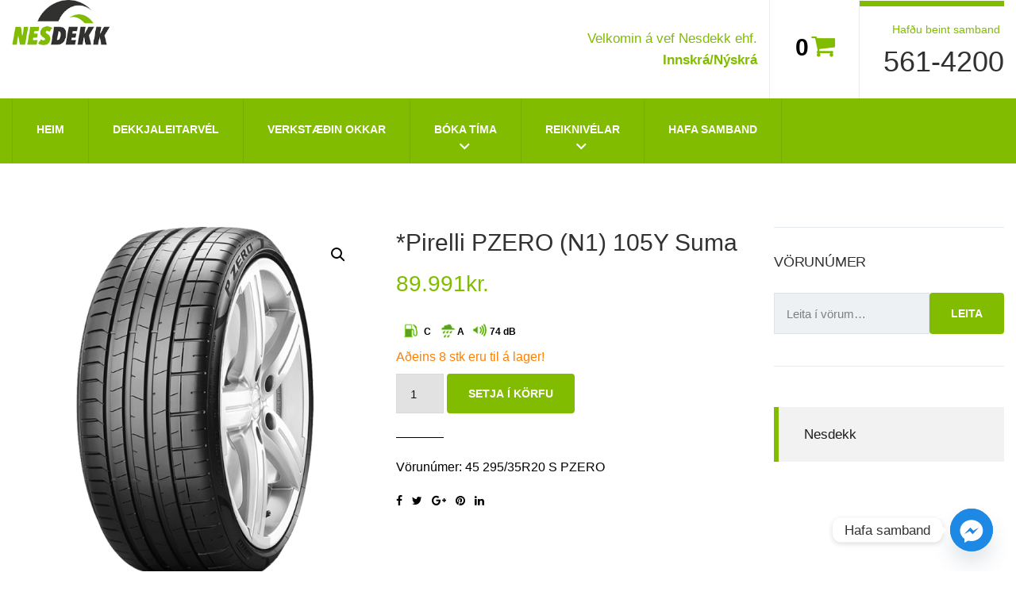

--- FILE ---
content_type: text/html; charset=UTF-8
request_url: https://nesdekk.is/vara/45-295/35r20-s-pzero/
body_size: 19689
content:
<!DOCTYPE html>
<html class="no-js" lang="is">
<head>
	<meta charset="UTF-8"/>
	<meta http-equiv="X-UA-Compatible" content="IE=edge">
	<meta name="viewport" content="width=device-width, initial-scale=1">
	<title>*Pirelli PZERO (N1) 105Y Suma &#8211; Nesdekk.is</title>
<meta name='robots' content='max-image-preview:large' />
<link rel='dns-prefetch' href='//www.google.com' />
<link rel='dns-prefetch' href='//cdnjs.cloudflare.com' />
<link rel='dns-prefetch' href='//maxcdn.bootstrapcdn.com' />
<link rel="alternate" type="application/rss+xml" title="Nesdekk.is &raquo; Straumur" href="https://nesdekk.is/feed/" />
<link rel="alternate" type="application/rss+xml" title="Nesdekk.is &raquo; Straumur athugasemda" href="https://nesdekk.is/comments/feed/" />
<link rel="alternate" type="application/rss+xml" title="Nesdekk.is &raquo; *Pirelli PZERO (N1) 105Y Suma Straumur athugasemda" href="https://nesdekk.is/vara/45-295/35r20-s-pzero/feed/" />
<link rel="alternate" title="oEmbed (JSON)" type="application/json+oembed" href="https://nesdekk.is/wp-json/oembed/1.0/embed?url=https%3A%2F%2Fnesdekk.is%2Fvara%2F45-295%2F35r20-s-pzero%2F" />
<link rel="alternate" title="oEmbed (XML)" type="text/xml+oembed" href="https://nesdekk.is/wp-json/oembed/1.0/embed?url=https%3A%2F%2Fnesdekk.is%2Fvara%2F45-295%2F35r20-s-pzero%2F&#038;format=xml" />
<style id='wp-img-auto-sizes-contain-inline-css' type='text/css'>
img:is([sizes=auto i],[sizes^="auto," i]){contain-intrinsic-size:3000px 1500px}
/*# sourceURL=wp-img-auto-sizes-contain-inline-css */
</style>
<style id='wp-emoji-styles-inline-css' type='text/css'>

	img.wp-smiley, img.emoji {
		display: inline !important;
		border: none !important;
		box-shadow: none !important;
		height: 1em !important;
		width: 1em !important;
		margin: 0 0.07em !important;
		vertical-align: -0.1em !important;
		background: none !important;
		padding: 0 !important;
	}
/*# sourceURL=wp-emoji-styles-inline-css */
</style>
<style id='wp-block-library-inline-css' type='text/css'>
:root{--wp-block-synced-color:#7a00df;--wp-block-synced-color--rgb:122,0,223;--wp-bound-block-color:var(--wp-block-synced-color);--wp-editor-canvas-background:#ddd;--wp-admin-theme-color:#007cba;--wp-admin-theme-color--rgb:0,124,186;--wp-admin-theme-color-darker-10:#006ba1;--wp-admin-theme-color-darker-10--rgb:0,107,160.5;--wp-admin-theme-color-darker-20:#005a87;--wp-admin-theme-color-darker-20--rgb:0,90,135;--wp-admin-border-width-focus:2px}@media (min-resolution:192dpi){:root{--wp-admin-border-width-focus:1.5px}}.wp-element-button{cursor:pointer}:root .has-very-light-gray-background-color{background-color:#eee}:root .has-very-dark-gray-background-color{background-color:#313131}:root .has-very-light-gray-color{color:#eee}:root .has-very-dark-gray-color{color:#313131}:root .has-vivid-green-cyan-to-vivid-cyan-blue-gradient-background{background:linear-gradient(135deg,#00d084,#0693e3)}:root .has-purple-crush-gradient-background{background:linear-gradient(135deg,#34e2e4,#4721fb 50%,#ab1dfe)}:root .has-hazy-dawn-gradient-background{background:linear-gradient(135deg,#faaca8,#dad0ec)}:root .has-subdued-olive-gradient-background{background:linear-gradient(135deg,#fafae1,#67a671)}:root .has-atomic-cream-gradient-background{background:linear-gradient(135deg,#fdd79a,#004a59)}:root .has-nightshade-gradient-background{background:linear-gradient(135deg,#330968,#31cdcf)}:root .has-midnight-gradient-background{background:linear-gradient(135deg,#020381,#2874fc)}:root{--wp--preset--font-size--normal:16px;--wp--preset--font-size--huge:42px}.has-regular-font-size{font-size:1em}.has-larger-font-size{font-size:2.625em}.has-normal-font-size{font-size:var(--wp--preset--font-size--normal)}.has-huge-font-size{font-size:var(--wp--preset--font-size--huge)}.has-text-align-center{text-align:center}.has-text-align-left{text-align:left}.has-text-align-right{text-align:right}.has-fit-text{white-space:nowrap!important}#end-resizable-editor-section{display:none}.aligncenter{clear:both}.items-justified-left{justify-content:flex-start}.items-justified-center{justify-content:center}.items-justified-right{justify-content:flex-end}.items-justified-space-between{justify-content:space-between}.screen-reader-text{border:0;clip-path:inset(50%);height:1px;margin:-1px;overflow:hidden;padding:0;position:absolute;width:1px;word-wrap:normal!important}.screen-reader-text:focus{background-color:#ddd;clip-path:none;color:#444;display:block;font-size:1em;height:auto;left:5px;line-height:normal;padding:15px 23px 14px;text-decoration:none;top:5px;width:auto;z-index:100000}html :where(.has-border-color){border-style:solid}html :where([style*=border-top-color]){border-top-style:solid}html :where([style*=border-right-color]){border-right-style:solid}html :where([style*=border-bottom-color]){border-bottom-style:solid}html :where([style*=border-left-color]){border-left-style:solid}html :where([style*=border-width]){border-style:solid}html :where([style*=border-top-width]){border-top-style:solid}html :where([style*=border-right-width]){border-right-style:solid}html :where([style*=border-bottom-width]){border-bottom-style:solid}html :where([style*=border-left-width]){border-left-style:solid}html :where(img[class*=wp-image-]){height:auto;max-width:100%}:where(figure){margin:0 0 1em}html :where(.is-position-sticky){--wp-admin--admin-bar--position-offset:var(--wp-admin--admin-bar--height,0px)}@media screen and (max-width:600px){html :where(.is-position-sticky){--wp-admin--admin-bar--position-offset:0px}}

/*# sourceURL=wp-block-library-inline-css */
</style><link rel='stylesheet' id='wc-blocks-style-css' href='https://nesdekk.is/wp-content/plugins/woocommerce/assets/client/blocks/wc-blocks.css?ver=wc-10.4.3' type='text/css' media='all' />
<style id='global-styles-inline-css' type='text/css'>
:root{--wp--preset--aspect-ratio--square: 1;--wp--preset--aspect-ratio--4-3: 4/3;--wp--preset--aspect-ratio--3-4: 3/4;--wp--preset--aspect-ratio--3-2: 3/2;--wp--preset--aspect-ratio--2-3: 2/3;--wp--preset--aspect-ratio--16-9: 16/9;--wp--preset--aspect-ratio--9-16: 9/16;--wp--preset--color--black: #000000;--wp--preset--color--cyan-bluish-gray: #abb8c3;--wp--preset--color--white: #ffffff;--wp--preset--color--pale-pink: #f78da7;--wp--preset--color--vivid-red: #cf2e2e;--wp--preset--color--luminous-vivid-orange: #ff6900;--wp--preset--color--luminous-vivid-amber: #fcb900;--wp--preset--color--light-green-cyan: #7bdcb5;--wp--preset--color--vivid-green-cyan: #00d084;--wp--preset--color--pale-cyan-blue: #8ed1fc;--wp--preset--color--vivid-cyan-blue: #0693e3;--wp--preset--color--vivid-purple: #9b51e0;--wp--preset--gradient--vivid-cyan-blue-to-vivid-purple: linear-gradient(135deg,rgb(6,147,227) 0%,rgb(155,81,224) 100%);--wp--preset--gradient--light-green-cyan-to-vivid-green-cyan: linear-gradient(135deg,rgb(122,220,180) 0%,rgb(0,208,130) 100%);--wp--preset--gradient--luminous-vivid-amber-to-luminous-vivid-orange: linear-gradient(135deg,rgb(252,185,0) 0%,rgb(255,105,0) 100%);--wp--preset--gradient--luminous-vivid-orange-to-vivid-red: linear-gradient(135deg,rgb(255,105,0) 0%,rgb(207,46,46) 100%);--wp--preset--gradient--very-light-gray-to-cyan-bluish-gray: linear-gradient(135deg,rgb(238,238,238) 0%,rgb(169,184,195) 100%);--wp--preset--gradient--cool-to-warm-spectrum: linear-gradient(135deg,rgb(74,234,220) 0%,rgb(151,120,209) 20%,rgb(207,42,186) 40%,rgb(238,44,130) 60%,rgb(251,105,98) 80%,rgb(254,248,76) 100%);--wp--preset--gradient--blush-light-purple: linear-gradient(135deg,rgb(255,206,236) 0%,rgb(152,150,240) 100%);--wp--preset--gradient--blush-bordeaux: linear-gradient(135deg,rgb(254,205,165) 0%,rgb(254,45,45) 50%,rgb(107,0,62) 100%);--wp--preset--gradient--luminous-dusk: linear-gradient(135deg,rgb(255,203,112) 0%,rgb(199,81,192) 50%,rgb(65,88,208) 100%);--wp--preset--gradient--pale-ocean: linear-gradient(135deg,rgb(255,245,203) 0%,rgb(182,227,212) 50%,rgb(51,167,181) 100%);--wp--preset--gradient--electric-grass: linear-gradient(135deg,rgb(202,248,128) 0%,rgb(113,206,126) 100%);--wp--preset--gradient--midnight: linear-gradient(135deg,rgb(2,3,129) 0%,rgb(40,116,252) 100%);--wp--preset--font-size--small: 13px;--wp--preset--font-size--medium: 20px;--wp--preset--font-size--large: 36px;--wp--preset--font-size--x-large: 42px;--wp--preset--spacing--20: 0.44rem;--wp--preset--spacing--30: 0.67rem;--wp--preset--spacing--40: 1rem;--wp--preset--spacing--50: 1.5rem;--wp--preset--spacing--60: 2.25rem;--wp--preset--spacing--70: 3.38rem;--wp--preset--spacing--80: 5.06rem;--wp--preset--shadow--natural: 6px 6px 9px rgba(0, 0, 0, 0.2);--wp--preset--shadow--deep: 12px 12px 50px rgba(0, 0, 0, 0.4);--wp--preset--shadow--sharp: 6px 6px 0px rgba(0, 0, 0, 0.2);--wp--preset--shadow--outlined: 6px 6px 0px -3px rgb(255, 255, 255), 6px 6px rgb(0, 0, 0);--wp--preset--shadow--crisp: 6px 6px 0px rgb(0, 0, 0);}:where(.is-layout-flex){gap: 0.5em;}:where(.is-layout-grid){gap: 0.5em;}body .is-layout-flex{display: flex;}.is-layout-flex{flex-wrap: wrap;align-items: center;}.is-layout-flex > :is(*, div){margin: 0;}body .is-layout-grid{display: grid;}.is-layout-grid > :is(*, div){margin: 0;}:where(.wp-block-columns.is-layout-flex){gap: 2em;}:where(.wp-block-columns.is-layout-grid){gap: 2em;}:where(.wp-block-post-template.is-layout-flex){gap: 1.25em;}:where(.wp-block-post-template.is-layout-grid){gap: 1.25em;}.has-black-color{color: var(--wp--preset--color--black) !important;}.has-cyan-bluish-gray-color{color: var(--wp--preset--color--cyan-bluish-gray) !important;}.has-white-color{color: var(--wp--preset--color--white) !important;}.has-pale-pink-color{color: var(--wp--preset--color--pale-pink) !important;}.has-vivid-red-color{color: var(--wp--preset--color--vivid-red) !important;}.has-luminous-vivid-orange-color{color: var(--wp--preset--color--luminous-vivid-orange) !important;}.has-luminous-vivid-amber-color{color: var(--wp--preset--color--luminous-vivid-amber) !important;}.has-light-green-cyan-color{color: var(--wp--preset--color--light-green-cyan) !important;}.has-vivid-green-cyan-color{color: var(--wp--preset--color--vivid-green-cyan) !important;}.has-pale-cyan-blue-color{color: var(--wp--preset--color--pale-cyan-blue) !important;}.has-vivid-cyan-blue-color{color: var(--wp--preset--color--vivid-cyan-blue) !important;}.has-vivid-purple-color{color: var(--wp--preset--color--vivid-purple) !important;}.has-black-background-color{background-color: var(--wp--preset--color--black) !important;}.has-cyan-bluish-gray-background-color{background-color: var(--wp--preset--color--cyan-bluish-gray) !important;}.has-white-background-color{background-color: var(--wp--preset--color--white) !important;}.has-pale-pink-background-color{background-color: var(--wp--preset--color--pale-pink) !important;}.has-vivid-red-background-color{background-color: var(--wp--preset--color--vivid-red) !important;}.has-luminous-vivid-orange-background-color{background-color: var(--wp--preset--color--luminous-vivid-orange) !important;}.has-luminous-vivid-amber-background-color{background-color: var(--wp--preset--color--luminous-vivid-amber) !important;}.has-light-green-cyan-background-color{background-color: var(--wp--preset--color--light-green-cyan) !important;}.has-vivid-green-cyan-background-color{background-color: var(--wp--preset--color--vivid-green-cyan) !important;}.has-pale-cyan-blue-background-color{background-color: var(--wp--preset--color--pale-cyan-blue) !important;}.has-vivid-cyan-blue-background-color{background-color: var(--wp--preset--color--vivid-cyan-blue) !important;}.has-vivid-purple-background-color{background-color: var(--wp--preset--color--vivid-purple) !important;}.has-black-border-color{border-color: var(--wp--preset--color--black) !important;}.has-cyan-bluish-gray-border-color{border-color: var(--wp--preset--color--cyan-bluish-gray) !important;}.has-white-border-color{border-color: var(--wp--preset--color--white) !important;}.has-pale-pink-border-color{border-color: var(--wp--preset--color--pale-pink) !important;}.has-vivid-red-border-color{border-color: var(--wp--preset--color--vivid-red) !important;}.has-luminous-vivid-orange-border-color{border-color: var(--wp--preset--color--luminous-vivid-orange) !important;}.has-luminous-vivid-amber-border-color{border-color: var(--wp--preset--color--luminous-vivid-amber) !important;}.has-light-green-cyan-border-color{border-color: var(--wp--preset--color--light-green-cyan) !important;}.has-vivid-green-cyan-border-color{border-color: var(--wp--preset--color--vivid-green-cyan) !important;}.has-pale-cyan-blue-border-color{border-color: var(--wp--preset--color--pale-cyan-blue) !important;}.has-vivid-cyan-blue-border-color{border-color: var(--wp--preset--color--vivid-cyan-blue) !important;}.has-vivid-purple-border-color{border-color: var(--wp--preset--color--vivid-purple) !important;}.has-vivid-cyan-blue-to-vivid-purple-gradient-background{background: var(--wp--preset--gradient--vivid-cyan-blue-to-vivid-purple) !important;}.has-light-green-cyan-to-vivid-green-cyan-gradient-background{background: var(--wp--preset--gradient--light-green-cyan-to-vivid-green-cyan) !important;}.has-luminous-vivid-amber-to-luminous-vivid-orange-gradient-background{background: var(--wp--preset--gradient--luminous-vivid-amber-to-luminous-vivid-orange) !important;}.has-luminous-vivid-orange-to-vivid-red-gradient-background{background: var(--wp--preset--gradient--luminous-vivid-orange-to-vivid-red) !important;}.has-very-light-gray-to-cyan-bluish-gray-gradient-background{background: var(--wp--preset--gradient--very-light-gray-to-cyan-bluish-gray) !important;}.has-cool-to-warm-spectrum-gradient-background{background: var(--wp--preset--gradient--cool-to-warm-spectrum) !important;}.has-blush-light-purple-gradient-background{background: var(--wp--preset--gradient--blush-light-purple) !important;}.has-blush-bordeaux-gradient-background{background: var(--wp--preset--gradient--blush-bordeaux) !important;}.has-luminous-dusk-gradient-background{background: var(--wp--preset--gradient--luminous-dusk) !important;}.has-pale-ocean-gradient-background{background: var(--wp--preset--gradient--pale-ocean) !important;}.has-electric-grass-gradient-background{background: var(--wp--preset--gradient--electric-grass) !important;}.has-midnight-gradient-background{background: var(--wp--preset--gradient--midnight) !important;}.has-small-font-size{font-size: var(--wp--preset--font-size--small) !important;}.has-medium-font-size{font-size: var(--wp--preset--font-size--medium) !important;}.has-large-font-size{font-size: var(--wp--preset--font-size--large) !important;}.has-x-large-font-size{font-size: var(--wp--preset--font-size--x-large) !important;}
/*# sourceURL=global-styles-inline-css */
</style>

<style id='classic-theme-styles-inline-css' type='text/css'>
/*! This file is auto-generated */
.wp-block-button__link{color:#fff;background-color:#32373c;border-radius:9999px;box-shadow:none;text-decoration:none;padding:calc(.667em + 2px) calc(1.333em + 2px);font-size:1.125em}.wp-block-file__button{background:#32373c;color:#fff;text-decoration:none}
/*# sourceURL=/wp-includes/css/classic-themes.min.css */
</style>
<link rel='stylesheet' id='contact-form-7-css' href='https://nesdekk.is/wp-content/plugins/contact-form-7/includes/css/styles.css?ver=6.1.4' type='text/css' media='all' />
<link rel='stylesheet' id='photoswipe-css' href='https://nesdekk.is/wp-content/plugins/woocommerce/assets/css/photoswipe/photoswipe.min.css?ver=10.4.3' type='text/css' media='all' />
<link rel='stylesheet' id='photoswipe-default-skin-css' href='https://nesdekk.is/wp-content/plugins/woocommerce/assets/css/photoswipe/default-skin/default-skin.min.css?ver=10.4.3' type='text/css' media='all' />
<link rel='stylesheet' id='woocommerce-layout-css' href='https://nesdekk.is/wp-content/plugins/woocommerce/assets/css/woocommerce-layout.css?ver=10.4.3' type='text/css' media='all' />
<link rel='stylesheet' id='woocommerce-smallscreen-css' href='https://nesdekk.is/wp-content/plugins/woocommerce/assets/css/woocommerce-smallscreen.css?ver=10.4.3' type='text/css' media='only screen and (max-width: 768px)' />
<link rel='stylesheet' id='woocommerce-general-css' href='https://nesdekk.is/wp-content/plugins/woocommerce/assets/css/woocommerce.css?ver=10.4.3' type='text/css' media='all' />
<style id='woocommerce-inline-inline-css' type='text/css'>
.woocommerce form .form-row .required { visibility: visible; }
/*# sourceURL=woocommerce-inline-inline-css */
</style>
<link rel='stylesheet' id='dashicons-css' href='https://nesdekk.is/wp-includes/css/dashicons.min.css?ver=6.9' type='text/css' media='all' />
<link rel='stylesheet' id='woocommerce-addons-css-css' href='https://nesdekk.is/wp-content/plugins/woocommerce-product-addons/assets/css/frontend/frontend.css?ver=8.1.2' type='text/css' media='all' />
<link rel='stylesheet' id='pneupress-theme-icons-css' href='https://nesdekk.is/wp-content/themes/pneupress/assets/css/theme-icons.css?ver=6.9' type='text/css' media='all' />
<link rel='stylesheet' id='tyre-filter-css' href='https://nesdekk.is/wp-content/plugins/tyre-filter/public/css/tyre-filter-public.css?ver=1.3.4' type='text/css' media='all' />
<link rel='stylesheet' id='tyre-filter-pro-css' href='https://nesdekk.is/wp-content/plugins/tyre-filter/public/css/app.css?ver=1.3.4' type='text/css' media='all' />
<link rel='stylesheet' id='xoo-cp-style-css' href='https://nesdekk.is/wp-content/plugins/added-to-cart-popup-woocommerce/assets/css/xoo-cp-style.css?ver=1.8.2' type='text/css' media='all' />
<style id='xoo-cp-style-inline-css' type='text/css'>
a.xoo-cp-btn-ch{
				display: none;
			}td.xoo-cp-pqty{
			    min-width: 120px;
			}
			.xoo-cp-container{
				max-width: 650px;
			}
			.xcp-btn{
				background-color: #81bc00;
				color: #ffffff;
				font-size: 14px;
				border-radius: 5px;
				border: 1px solid #81bc00;
			}
			.xcp-btn:hover{
				color: #ffffff;
			}
			td.xoo-cp-pimg{
				width: 20%;
			}
			table.xoo-cp-pdetails , table.xoo-cp-pdetails tr{
				border: 0!important;
			}
			table.xoo-cp-pdetails td{
				border-style: solid;
				border-width: 0px;
				border-color: #ebe9eb;
			}
/*# sourceURL=xoo-cp-style-inline-css */
</style>
<link rel='stylesheet' id='lightbox-css-css' href='https://cdnjs.cloudflare.com/ajax/libs/lightbox2/2.11.3/css/lightbox.min.css?ver=6.9' type='text/css' media='all' />
<link rel='stylesheet' id='chaty-css-css' href='https://nesdekk.is/wp-content/plugins/chaty-pro/css/chaty-front.min.css?ver=3.4.51758902791' type='text/css' media='all' />
<link rel='stylesheet' id='font-awesome-css' href='//maxcdn.bootstrapcdn.com/font-awesome/4.7.0/css/font-awesome.min.css?ver=4.7.0' type='text/css' media='' />
<link rel='stylesheet' id='pneupress-plugin-style-css' href='https://nesdekk.is/wp-content/plugins/pneupress-plugin/public/css/style.css?ver=6.9' type='text/css' media='all' />
<link rel='stylesheet' id='groundwork-grid-css' href='https://nesdekk.is/wp-content/themes/pneupress/assets/css/groundwork-responsive.css?ver=6.9' type='text/css' media='all' />
<link rel='stylesheet' id='js_composer_front-css' href='https://nesdekk.is/wp-content/plugins/js_composer/assets/css/js_composer.min.css?ver=8.7.2' type='text/css' media='all' />
<link rel='stylesheet' id='pneupress-style-css' href='https://nesdekk.is/wp-content/themes/pneupress/style.css?ver=6.9' type='text/css' media='all' />
<style id='pneupress-style-inline-css' type='text/css'>
.header-mobile {display: none;}@media screen and (max-width:950px) {.header-left {padding-left: 0;}.wh-header, .wh-top-bar {display: none;}.header-mobile {display: block;}}
/*# sourceURL=pneupress-style-inline-css */
</style>
<link rel='stylesheet' id='child-style-css' href='https://nesdekk.is/wp-content/themes/pneupress-child/style.css?ver=1.0.0' type='text/css' media='all' />
<link rel='stylesheet' id='pneupress_options_style-css' href='//nesdekk.is/wp-content/uploads/pneupress_options_style.css?ver=6.9' type='text/css' media='all' />
<style id='pneupress_options_style-inline-css' type='text/css'>
.vc_custom_1540298705035{padding-top: 0px !important;background-color: #ffffff !important;}.vc_custom_1583335495740{padding-top: 0px !important;background-color: #81bc00 !important;}.vc_custom_1549458779810{padding-top: 0px !important;padding-bottom: 0px !important;}.vc_custom_1612527046364{margin-right: 50px !important;padding-right: 0px !important;}.vc_custom_1612527614019{border-right-width: 1px !important;border-left-width: 1px !important;padding-top: 23px !important;padding-right: 30px !important;padding-bottom: 10px !important;padding-left: 30px !important;border-left-color: #ececec !important;border-left-style: solid !important;border-right-color: #ececec !important;border-right-style: solid !important;}.vc_custom_1549460028712{padding-top: 0px !important;padding-left: 0px !important;}.vc_custom_1612527861275{margin-top: 35px !important;}.vc_custom_1583335652160{margin-top: 0px !important;margin-bottom: 27px !important;border-top-width: 0px !important;padding-top: 0px !important;}.vc_custom_1583335615664{margin-top: 7px !important;margin-right: 5px !important;margin-bottom: 5px !important;}.vc_custom_1613139522141{margin-bottom: 17px !important;margin-left: 30px !important;padding-top: 3px !important;}.vc_custom_1538395136636{border-bottom-width: 1px !important;border-bottom-color: rgba(255,255,255,0.45) !important;}.vc_custom_1549460132252{padding-top: 0px !important;}.vc_custom_1612526751901{padding-top: 8px !important;}.vc_custom_1541413449852{margin-bottom: 0px !important;padding-top: 15px !important;padding-right: 15px !important;padding-bottom: 15px !important;padding-left: 15px !important;}.footer-icons {
    width: 165px;
    margin: 0 auto;
}
.footer-icons i {
    float: left;
    margin: 0 8px;
}.vc_custom_1587156685693{background-color: #ffffff !important;}.vc_custom_1737652701538{background-position: center !important;background-repeat: no-repeat !important;background-size: cover !important;}
/*# sourceURL=pneupress_options_style-inline-css */
</style>
<script type="text/template" id="tmpl-variation-template">
	<div class="woocommerce-variation-description">{{{ data.variation.variation_description }}}</div>
	<div class="woocommerce-variation-price">{{{ data.variation.price_html }}}</div>
	<div class="woocommerce-variation-availability">{{{ data.variation.availability_html }}}</div>
</script>
<script type="text/template" id="tmpl-unavailable-variation-template">
	<p role="alert">Afsakið, þessi vara er ekki í boði.  Vinsamlegast veldu aðra vörusamsetningu.</p>
</script>
<script type="text/javascript" src="https://nesdekk.is/wp-includes/js/jquery/jquery.min.js?ver=3.7.1" id="jquery-core-js"></script>
<script type="text/javascript" src="https://nesdekk.is/wp-includes/js/jquery/jquery-migrate.min.js?ver=3.4.1" id="jquery-migrate-js"></script>
<script type="text/javascript" src="https://nesdekk.is/wp-includes/js/underscore.min.js?ver=1.13.7" id="underscore-js"></script>
<script type="text/javascript" id="wp-util-js-extra">
/* <![CDATA[ */
var _wpUtilSettings = {"ajax":{"url":"/wp-admin/admin-ajax.php"}};
//# sourceURL=wp-util-js-extra
/* ]]> */
</script>
<script type="text/javascript" src="https://nesdekk.is/wp-includes/js/wp-util.min.js?ver=6.9" id="wp-util-js"></script>
<script type="text/javascript" src="https://nesdekk.is/wp-content/plugins/woocommerce/assets/js/jquery-blockui/jquery.blockUI.min.js?ver=2.7.0-wc.10.4.3" id="wc-jquery-blockui-js" data-wp-strategy="defer"></script>
<script type="text/javascript" src="https://nesdekk.is/wp-content/plugins/woocommerce/assets/js/js-cookie/js.cookie.min.js?ver=2.1.4-wc.10.4.3" id="wc-js-cookie-js" defer="defer" data-wp-strategy="defer"></script>
<script type="text/javascript" id="wc-cart-fragments-js-extra">
/* <![CDATA[ */
var wc_cart_fragments_params = {"ajax_url":"/wp-admin/admin-ajax.php","wc_ajax_url":"/?wc-ajax=%%endpoint%%","cart_hash_key":"wc_cart_hash_258a46d36e28d4ca8fa54fa9dc2f05c1","fragment_name":"wc_fragments_258a46d36e28d4ca8fa54fa9dc2f05c1","request_timeout":"5000"};
//# sourceURL=wc-cart-fragments-js-extra
/* ]]> */
</script>
<script type="text/javascript" src="https://nesdekk.is/wp-content/plugins/woocommerce/assets/js/frontend/cart-fragments.min.js?ver=10.4.3" id="wc-cart-fragments-js" defer="defer" data-wp-strategy="defer"></script>
<script type="text/javascript" id="wc-add-to-cart-js-extra">
/* <![CDATA[ */
var wc_add_to_cart_params = {"ajax_url":"/wp-admin/admin-ajax.php","wc_ajax_url":"/?wc-ajax=%%endpoint%%","i18n_view_cart":"Sko\u00f0a k\u00f6rfu","cart_url":"https://nesdekk.is/karfa/","is_cart":"","cart_redirect_after_add":"no"};
//# sourceURL=wc-add-to-cart-js-extra
/* ]]> */
</script>
<script type="text/javascript" src="https://nesdekk.is/wp-content/plugins/woocommerce/assets/js/frontend/add-to-cart.min.js?ver=10.4.3" id="wc-add-to-cart-js" data-wp-strategy="defer"></script>
<script type="text/javascript" src="https://nesdekk.is/wp-content/plugins/woocommerce/assets/js/zoom/jquery.zoom.min.js?ver=1.7.21-wc.10.4.3" id="wc-zoom-js" defer="defer" data-wp-strategy="defer"></script>
<script type="text/javascript" src="https://nesdekk.is/wp-content/plugins/woocommerce/assets/js/flexslider/jquery.flexslider.min.js?ver=2.7.2-wc.10.4.3" id="wc-flexslider-js" defer="defer" data-wp-strategy="defer"></script>
<script type="text/javascript" src="https://nesdekk.is/wp-content/plugins/woocommerce/assets/js/photoswipe/photoswipe.min.js?ver=4.1.1-wc.10.4.3" id="wc-photoswipe-js" defer="defer" data-wp-strategy="defer"></script>
<script type="text/javascript" src="https://nesdekk.is/wp-content/plugins/woocommerce/assets/js/photoswipe/photoswipe-ui-default.min.js?ver=4.1.1-wc.10.4.3" id="wc-photoswipe-ui-default-js" defer="defer" data-wp-strategy="defer"></script>
<script type="text/javascript" id="wc-single-product-js-extra">
/* <![CDATA[ */
var wc_single_product_params = {"i18n_required_rating_text":"Gef\u00f0u einkunn","i18n_rating_options":["1 of 5 stars","2 of 5 stars","3 of 5 stars","4 of 5 stars","5 of 5 stars"],"i18n_product_gallery_trigger_text":"View full-screen image gallery","review_rating_required":"yes","flexslider":{"rtl":false,"animation":"slide","smoothHeight":true,"directionNav":false,"controlNav":"thumbnails","slideshow":false,"animationSpeed":500,"animationLoop":false,"allowOneSlide":false},"zoom_enabled":"1","zoom_options":[],"photoswipe_enabled":"1","photoswipe_options":{"shareEl":false,"closeOnScroll":false,"history":false,"hideAnimationDuration":0,"showAnimationDuration":0},"flexslider_enabled":"1"};
//# sourceURL=wc-single-product-js-extra
/* ]]> */
</script>
<script type="text/javascript" src="https://nesdekk.is/wp-content/plugins/woocommerce/assets/js/frontend/single-product.min.js?ver=10.4.3" id="wc-single-product-js" defer="defer" data-wp-strategy="defer"></script>
<script type="text/javascript" id="woocommerce-js-extra">
/* <![CDATA[ */
var woocommerce_params = {"ajax_url":"/wp-admin/admin-ajax.php","wc_ajax_url":"/?wc-ajax=%%endpoint%%","i18n_password_show":"Show password","i18n_password_hide":"Hide password"};
//# sourceURL=woocommerce-js-extra
/* ]]> */
</script>
<script type="text/javascript" src="https://nesdekk.is/wp-content/plugins/woocommerce/assets/js/frontend/woocommerce.min.js?ver=10.4.3" id="woocommerce-js" defer="defer" data-wp-strategy="defer"></script>
<script type="text/javascript" src="https://nesdekk.is/wp-content/plugins/woocommerce/assets/js/dompurify/purify.min.js?ver=10.4.3" id="wc-dompurify-js" defer="defer" data-wp-strategy="defer"></script>
<script type="text/javascript" src="https://nesdekk.is/wp-content/plugins/js_composer/assets/js/vendors/woocommerce-add-to-cart.js?ver=8.7.2" id="vc_woocommerce-add-to-cart-js-js"></script>
<script type="text/javascript" src="https://nesdekk.is/wp-content/themes/pneupress/assets/js/vendor/modernizr-2.7.0.min.js" id="modernizr-js"></script>
<script></script><link rel="https://api.w.org/" href="https://nesdekk.is/wp-json/" /><link rel="alternate" title="JSON" type="application/json" href="https://nesdekk.is/wp-json/wp/v2/product/94394" /><link rel="EditURI" type="application/rsd+xml" title="RSD" href="https://nesdekk.is/xmlrpc.php?rsd" />
<meta name="generator" content="WordPress 6.9" />
<meta name="generator" content="WooCommerce 10.4.3" />
<link rel="canonical" href="https://nesdekk.is/vara/45-295/35r20-s-pzero/" />
<link rel='shortlink' href='https://nesdekk.is/?p=94394' />
<meta name="generator" content="Redux 4.5.9" />
<!-- This website runs the Product Feed PRO for WooCommerce by AdTribes.io plugin - version woocommercesea_option_installed_version -->
	<noscript><style>.woocommerce-product-gallery{ opacity: 1 !important; }</style></noscript>
	<meta name="generator" content="Powered by WPBakery Page Builder - drag and drop page builder for WordPress."/>
<noscript><style> .wpb_animate_when_almost_visible { opacity: 1; }</style></noscript>	
<!-- Global site tag (gtag.js) - Google Analytics -->
<!--<script async src="https://www.googletagmanager.com/gtag/js?id=UA-177282543-1"></script>
<script>
  window.dataLayer = window.dataLayer || [];
  function gtag(){dataLayer.push(arguments);}
  gtag('js', new Date());

  gtag('config', 'UA-177282543-1');
</script>
<!-- End Google Analytics -->

<!-- Meta Pixel Code -->
<!--<script>
!function(f,b,e,v,n,t,s)
{if(f.fbq)return;n=f.fbq=function(){n.callMethod?
n.callMethod.apply(n,arguments):n.queue.push(arguments)};
if(!f._fbq)f._fbq=n;n.push=n;n.loaded=!0;n.version='2.0';
n.queue=[];t=b.createElement(e);t.async=!0;
t.src=v;s=b.getElementsByTagName(e)[0];
s.parentNode.insertBefore(t,s)}(window,document,'script',
'https://connect.facebook.net/en_US/fbevents.js');
fbq('init', '2426023784454744'); 
fbq('track', 'PageView');
</script>
<noscript>
<img height="1" width="1" 
src="https://www.facebook.com/tr?id=2426023784454744&ev=PageView
&noscript=1"/>
</noscript>
<!-- End Meta Pixel Code -->

<!--
<div id="fb-root"></div>
<script async defer crossorigin="anonymous" src="https://connect.facebook.net/en_US/sdk.js#xfbml=1&version=v8.0" nonce="fsPv93tT"></script>-->
<link rel='stylesheet' id='redux-custom-fonts-css' href='//nesdekk.is/wp-content/uploads/redux/custom-fonts/fonts.css?ver=1675348584' type='text/css' media='all' />
</head>
<body class="wp-singular product-template-default single single-product postid-94394 wp-custom-logo wp-theme-pneupress wp-child-theme-pneupress-child theme-pneupress woocommerce woocommerce-page woocommerce-no-js header-top page-title-enabled single-layout-default wpb-js-composer js-comp-ver-8.7.2 vc_responsive">
		<div class="header-mobile">
		<div class="vc_row wpb_row vc_row-fluid"><div class="wpb_column vc_column_container vc_col-sm-12"><div class="vc_column-inner vc_custom_1541413449852"><div class="wpb_wrapper"><div id="wh-mobile-menu" class="respmenu-wrap">
	<div class="respmenu-header">
					<a href="https://nesdekk.is/" class="respmenu-header-logo-link">
				<img src="https://nesdekk.is/wp-content/uploads/2020/03/nesdekk-logo.png" class="respmenu-header-logo" alt="mobile-logo">
			</a>
				<div class="respmenu-open">
					<hr>
			<hr>
			<hr>
				</div>
	</div>
	<div class="menu-mobile-menu-container"><ul id="menu-mobile-menu" class="respmenu"><li id="menu-item-315" class="menu-item menu-item-type-post_type menu-item-object-page menu-item-home menu-item-315"><a href="https://nesdekk.is/">Heim</a></li>
<li id="menu-item-320" class="menu-item menu-item-type-post_type menu-item-object-page current_page_parent menu-item-320"><a href="https://nesdekk.is/dekkjaleit/">Dekkjaleitarvél</a></li>
<li id="menu-item-24035" class="menu-item menu-item-type-custom menu-item-object-custom menu-item-24035"><a href="https://nesdekk.is/voruflokkur/rekstrarvorur/">Rekstrarvörur</a></li>
<li id="menu-item-16673" class="menu-item menu-item-type-post_type menu-item-object-page menu-item-16673"><a href="https://nesdekk.is/breidhofdi-timabokun/">Bóka tíma á Breiðhöfða, Reykjavík</a></li>
<li id="menu-item-28327" class="menu-item menu-item-type-post_type menu-item-object-page menu-item-28327"><a href="https://nesdekk.is/skeifan-timabokanir/">Bóka tíma í Skeifunni, Reykjavík</a></li>
<li id="menu-item-19951" class="menu-item menu-item-type-post_type menu-item-object-page menu-item-19951"><a href="https://nesdekk.is/fiskislod-timabokun/">Bóka tíma á Fiskislóð, Reykjavík</a></li>
<li id="menu-item-28526" class="menu-item menu-item-type-post_type menu-item-object-page menu-item-28526"><a href="https://nesdekk.is/lyngas-8-timabokanir/">Bóka tíma í Garðabæ</a></li>
<li id="menu-item-54300" class="menu-item menu-item-type-custom menu-item-object-custom menu-item-54300"><a href="https://nesdekk.is/selfoss-timabokanir/">Bóka tíma á Selfoss</a></li>
<li id="menu-item-24733" class="menu-item menu-item-type-post_type menu-item-object-page menu-item-24733"><a href="https://nesdekk.is/akureyri-timabokun/">Bóka tíma á Akureyri</a></li>
<li id="menu-item-28888" class="menu-item menu-item-type-post_type menu-item-object-page menu-item-28888"><a href="https://nesdekk.is/reykjanesbaer-timabokanir/">Bóka tíma í Reykjanesbæ</a></li>
<li id="menu-item-102506" class="menu-item menu-item-type-custom menu-item-object-custom menu-item-102506"><a href="/mosfellsbaer-timabokanir/">Bóka tíma í Mosfellsbæ</a></li>
<li id="menu-item-23170" class="menu-item menu-item-type-post_type menu-item-object-page menu-item-23170"><a href="https://nesdekk.is/hjolbarda-reiknivel/">Hjólbarða reiknivél</a></li>
<li id="menu-item-99374" class="menu-item menu-item-type-post_type menu-item-object-page menu-item-99374"><a href="https://nesdekk.is/burdarthol/">Burðarþol og hraðastuðull</a></li>
<li id="menu-item-16675" class="menu-item menu-item-type-post_type menu-item-object-page menu-item-16675"><a href="https://nesdekk.is/min-sida/">Mín síða</a></li>
<li id="menu-item-16674" class="menu-item menu-item-type-post_type menu-item-object-page menu-item-16674"><a href="https://nesdekk.is/hafa-samband/">Hafa Samband</a></li>
	
	</ul></div></div>
</div></div></div></div>	</div>
		<div class="cbp-row wh-header top">
		<section class="vc_section vc_custom_1540298705035 vc_section-has-fill"><div class="vc_row wpb_row vc_row-fluid cbp-container vc_custom_1549458779810 vc_row-o-equal-height vc_row-flex"><div class="width-auto wpb_column vc_column_container vc_col-sm-3"><div class="vc_column-inner vc_custom_1612527046364"><div class="wpb_wrapper">					<div class="wh-logo wpb_single_image wpb_content_element vc_align_left vc_custom_1549533059810">
	      		<figure class="wpb_wrapper vc_figure">
	      			<a href="https://nesdekk.is/">
	      				<img class="vc_single_image-img" src="https://nesdekk.is/wp-content/uploads/2020/03/nesdekk-logo.png" alt="logo"/>
	      			</a>
	      		</figure>
	      	</div>
		      	</div></div></div><div class="flex-right wpb_column vc_column_container vc_col-sm-3"><div class="vc_column-inner"><div class="wpb_wrapper">
	<div class="wpb_text_column wpb_content_element vc_custom_1612527861275" >
		<div class="wpb_wrapper">
			<p style="text-align: right;"><font color="81bc00">Velkomin á vef Nesdekk ehf. <br /></font><a href="https://nesdekk.is/min-sida/"><font color="81bc00"><strong>Innskrá/Nýskrá</strong></font></a></p>

		</div>
	</div>
</div></div></div><div class="width-auto wpb_column vc_column_container vc_col-sm-3 vc_col-has-fill"><div class="vc_column-inner vc_custom_1612527614019"><div class="wpb_wrapper">		<div class="wh-minicart-wrapper vc_txt_align_center vc_custom_1549376983664 ">
			
	<div class="wh-minicart">
		<span class="count">0</span>
		<i class="theme-icon-shopping-cart-black-shape"></i>

		<div id="wh-minicart-top">
			

	<p class="woocommerce-mini-cart__empty-message">Engin vara í körfu.</p>


		</div>
	</div>
		</div>
		</div></div></div><div class="width-auto wpb_column vc_column_container vc_col-sm-3"><div class="vc_column-inner vc_custom_1549460028712"><div class="wpb_wrapper"><div class="vc_separator wpb_content_element vc_separator_align_center vc_sep_width_100 vc_sep_border_width_7 vc_sep_pos_align_center vc_separator_no_text vc_custom_1583335652160 wpb_content_element  vc_custom_1583335652160 wpb_content_element" ><span class="vc_sep_holder vc_sep_holder_l"><span style="border-color:#81bc00;" class="vc_sep_line"></span></span><span class="vc_sep_holder vc_sep_holder_r"><span style="border-color:#81bc00;" class="vc_sep_line"></span></span>
</div><h4 style="font-size: 14px;color: #81bc00;line-height: 18px;text-align: right" class="vc_custom_heading vc_do_custom_heading width-auto vc_custom_1583335615664" >Hafðu beint samband</h4><h1 style="font-size: 34px;line-height: 34px;text-align: right" class="vc_custom_heading vc_do_custom_heading width-auto vc_custom_1613139522141" ><a href="tel:561-4200">561-4200</a></h1></div></div></div></div></section><section class="vc_section sticky-bar vc_custom_1583335495740 vc_section-has-fill"><div class="vc_row wpb_row vc_row-fluid cbp-container vc_custom_1538395136636 vc_row-has-fill"><div class="wpb_column vc_column_container vc_col-sm-12"><div class="vc_column-inner vc_custom_1549460132252"><div class="wpb_wrapper">		<div class="wh-content-box vc_custom_1550059556232 pull-right width-auto scp_content_box-8fec822c8fcd56ca3c35b4fabd18c385">
														</div>
		<div id="cbp-menu-main" class="cbp-container vc_pull-left"><ul id="menu-main-menu" class="sf-menu wh-menu-main"><li id="menu-item-307" class="menu-item menu-item-type-post_type menu-item-object-page menu-item-home menu-item-307"><a href="https://nesdekk.is/">Heim</a></li>
<li id="menu-item-309" class="menu-item menu-item-type-post_type menu-item-object-page current_page_parent menu-item-309"><a href="https://nesdekk.is/dekkjaleit/">Dekkjaleitarvél</a></li>
<li id="menu-item-102735" class="menu-item menu-item-type-post_type menu-item-object-page menu-item-102735"><a href="https://nesdekk.is/verkstaedin-okkar/">Verkstæðin okkar</a></li>
<li id="menu-item-19945" class="menu-item menu-item-type-custom menu-item-object-custom menu-item-has-children menu-item-19945"><a href="/timabokanir/">Bóka tíma</a>
<ul class="sub-menu">
	<li id="menu-item-16612" class="menu-item menu-item-type-post_type menu-item-object-page menu-item-16612"><a href="https://nesdekk.is/breidhofdi-timabokun/">Breiðhöfða 13, Reykjavík</a></li>
	<li id="menu-item-28326" class="menu-item menu-item-type-post_type menu-item-object-page menu-item-28326"><a href="https://nesdekk.is/skeifan-timabokanir/">Skeifan 9, Reykjavík</a></li>
	<li id="menu-item-19946" class="menu-item menu-item-type-post_type menu-item-object-page menu-item-19946"><a href="https://nesdekk.is/fiskislod-timabokun/">Fiskislóð 41, Reykjavík</a></li>
	<li id="menu-item-28525" class="menu-item menu-item-type-post_type menu-item-object-page menu-item-28525"><a href="https://nesdekk.is/lyngas-8-timabokanir/">Lyngás 8, Garðabæ</a></li>
	<li id="menu-item-24732" class="menu-item menu-item-type-post_type menu-item-object-page menu-item-24732"><a href="https://nesdekk.is/akureyri-timabokun/">Akureyri</a></li>
	<li id="menu-item-54301" class="menu-item menu-item-type-custom menu-item-object-custom menu-item-54301"><a href="https://nesdekk.is/selfoss-timabokanir/">Selfoss</a></li>
	<li id="menu-item-28889" class="menu-item menu-item-type-post_type menu-item-object-page menu-item-28889"><a href="https://nesdekk.is/reykjanesbaer-timabokanir/">Reykjanesbæ</a></li>
	<li id="menu-item-102505" class="menu-item menu-item-type-custom menu-item-object-custom menu-item-102505"><a href="/mosfellsbaer-timabokanir/">Mosfellsbæ</a></li>
</ul>
</li>
<li id="menu-item-99376" class="menu-item menu-item-type-custom menu-item-object-custom menu-item-has-children menu-item-99376"><a href="#">Reiknivélar</a>
<ul class="sub-menu">
	<li id="menu-item-22171" class="menu-item menu-item-type-post_type menu-item-object-page menu-item-22171"><a href="https://nesdekk.is/hjolbarda-reiknivel/">Dekkjastærðar samanburður</a></li>
	<li id="menu-item-99375" class="menu-item menu-item-type-post_type menu-item-object-page menu-item-99375"><a href="https://nesdekk.is/burdarthol/">Burðarþol og hraðastuðlar</a></li>
</ul>
</li>
<li id="menu-item-16609" class="menu-item menu-item-type-post_type menu-item-object-page menu-item-16609"><a href="https://nesdekk.is/hafa-samband/">Hafa Samband</a></li>
	
	</ul></div>
	<div class="wpb_text_column wpb_content_element vc_custom_1612526751901" >
		<div class="wpb_wrapper">
			<p><!--


<p style="text-align: right;">&#091;show_loggedin_as&#093;

--></p>

		</div>
	</div>
</div></div></div></div></section>	</div>

	
<div class="cbp-row wh-content">
<div class="cbp-container">
	<div class="three fourths wh-padding wh-content-inner">
<nav class="woocommerce-breadcrumb" aria-label="Breadcrumb"><a href="https://nesdekk.is">Heim</a>&nbsp;&#47;&nbsp;<a href="https://nesdekk.is/voruflokkur/sumardekk/">Sumardekk</a>&nbsp;&#47;&nbsp;*Pirelli PZERO (N1) 105Y Suma</nav>
					
			<div class="woocommerce-notices-wrapper"></div><div id="product-94394" class="odd product type-product post-94394 status-publish first instock product_cat-sumardekk has-post-thumbnail purchasable product-type-simple">

	<div class="woocommerce-product-gallery woocommerce-product-gallery--with-images woocommerce-product-gallery--columns-4 images" data-columns="4" style="opacity: 0; transition: opacity .25s ease-in-out;">
	<div class="woocommerce-product-gallery__wrapper">
		<div data-thumb="https://nesdekk.is/wp-content/uploads/2025/03/PPZERO-100x100.png" data-thumb-alt="*Pirelli PZERO (N1) 105Y Suma" data-thumb-srcset="https://nesdekk.is/wp-content/uploads/2025/03/PPZERO-100x100.png 100w, https://nesdekk.is/wp-content/uploads/2025/03/PPZERO-150x150.png 150w, https://nesdekk.is/wp-content/uploads/2025/03/PPZERO-768x768.png 768w, https://nesdekk.is/wp-content/uploads/2025/03/PPZERO-600x600.png 600w, https://nesdekk.is/wp-content/uploads/2025/03/PPZERO-300x300.png 300w, https://nesdekk.is/wp-content/uploads/2025/03/PPZERO-1024x1024.png 1024w"  data-thumb-sizes="(max-width: 100px) 100vw, 100px" class="woocommerce-product-gallery__image"><a href="https://nesdekk.is/wp-content/uploads/2025/03/PPZERO.png"><img width="600" height="600" src="https://nesdekk.is/wp-content/uploads/2025/03/PPZERO-600x600.png" class="wp-post-image" alt="*Pirelli PZERO (N1) 105Y Suma" data-caption="" data-src="https://nesdekk.is/wp-content/uploads/2025/03/PPZERO.png" data-large_image="https://nesdekk.is/wp-content/uploads/2025/03/PPZERO.png" data-large_image_width="800" data-large_image_height="800" decoding="async" fetchpriority="high" srcset="https://nesdekk.is/wp-content/uploads/2025/03/PPZERO-600x600.png 600w, https://nesdekk.is/wp-content/uploads/2025/03/PPZERO-150x150.png 150w, https://nesdekk.is/wp-content/uploads/2025/03/PPZERO-768x768.png 768w, https://nesdekk.is/wp-content/uploads/2025/03/PPZERO-100x100.png 100w, https://nesdekk.is/wp-content/uploads/2025/03/PPZERO-300x300.png 300w, https://nesdekk.is/wp-content/uploads/2025/03/PPZERO-1024x1024.png 1024w" sizes="(max-width: 600px) 100vw, 600px" /></a></div>	</div>
</div>

	<div class="summary entry-summary">
		<h1 class="product_title entry-title">*Pirelli PZERO (N1) 105Y Suma</h1><p class="price"><span class="woocommerce-Price-amount amount"><bdi>89.991<span class="woocommerce-Price-currencySymbol">kr.</span></bdi></span></p>
<a href="https://eprel.ec.europa.eu/labels/tyres/Label_594695.svg" data-lightbox="eurolabel">
         <svg width="200" height="40" xmlns="http://www.w3.org/2000/svg" style="display:block; margin-top:10px;">
            <!-- Fuel Efficiency Icon -->
            <image x="8" y="10" width="20" height="20" href="https://dekkjaland.is/e/eu/fuel-g.png"/>
        
             <!-- Fuel Efficiency Text (More space added) -->
            <text x="35" y="25" font-size="12" font-family="Arial" font-weight="bold" fill="#000">C</text>

            <!-- Wet Grip Icon -->
            <image x="55" y="10" width="20" height="20" href="https://dekkjaland.is/e/eu/wet-g.png"/>
        
            <!-- Wet Grip Text -->
            <text x="77" y="25" font-size="12" font-family="Arial" font-weight="bold" fill="#000">A</text>

            <!-- Speaker Icon (Moved Closer to Wet Grip) -->
            <image x="95" y="10" width="20" height="20" href="https://dekkjaland.is/e/eu/speaker-g.png"/>
        
            <!-- Noise Level Text (Aligned Closer to Speaker) -->
            <text x="118" y="25" font-size="12" font-family="Arial" font-weight="bold" fill="#000">74 dB</text>
        </svg>
    </a><p class="stock in-stock"><span style="color: #ff8000">Aðeins 8 stk eru til á lager!</span></p>

	
	<form class="cart" action="https://nesdekk.is/vara/45-295/35r20-s-pzero/" method="post" enctype='multipart/form-data'>
		
		<div class="quantity">
		<label class="screen-reader-text" for="quantity_69776188833cb">*Pirelli PZERO (N1) 105Y Suma quantity</label>
	<input
		type="number"
				id="quantity_69776188833cb"
		class="input-text qty text"
		name="quantity"
		value="1"
		aria-label="Product quantity"
				min="1"
					max="8"
							step="1"
			placeholder=""
			inputmode="numeric"
			autocomplete="off"
			/>
	</div>

		<button type="submit" name="add-to-cart" value="94394" class="single_add_to_cart_button button alt">Setja í körfu</button>

			</form>

	
   <div class="product_meta">
         <span class="sku_wrapper">Vörunúmer: <span class="sku">45 295/35R20 S PZERO</span></span>
      </div>
   	<div class="share-this">
		<!-- http://simplesharingbuttons.com/ -->
		<ul class="share-buttons">
			<li><a href="https://www.facebook.com/sharer/sharer.php?u=https%3A%2F%2Fnesdekk.is&t="
			       target="_blank" title="Share on Facebook"
			       onclick="window.open('https://www.facebook.com/sharer/sharer.php?u=' + encodeURIComponent(document.URL) + '&t=' + encodeURIComponent(document.URL)); return false;"><i
						class="fa fa-facebook"></i></a></li>
			<li>
				<a href="https://twitter.com/intent/tweet?source=https%3A%2F%2Fnesdekk.is&text=:%20https%3A%2F%2Fnesdekk.is"
				   target="_blank" title="Tweet"
				   onclick="window.open('https://twitter.com/intent/tweet?text=' + encodeURIComponent(document.title) + ':%20' + encodeURIComponent(document.URL)); return false;"><i
						class="fa fa-twitter"></i></a></li>
			<li><a href="https://plus.google.com/share?url=https%3A%2F%2Fnesdekk.is"
			       target="_blank" title="Share on Google+"
			       onclick="window.open('https://plus.google.com/share?url=' + encodeURIComponent(document.URL)); return false;"><i
						class="fa fa-google-plus"></i></a></li>
			<li>
				<a href="http://pinterest.com/pin/create/button/?url=https%3A%2F%2Fnesdekk.is&description="
				   target="_blank" title="Pin it"
				   onclick="window.open('http://pinterest.com/pin/create/button/?url=' + encodeURIComponent(document.URL) + '&description=' +  encodeURIComponent(document.title)); return false;"><i
						class="fa fa-pinterest"></i></a></li>
			<li>
				<a href="http://www.linkedin.com/shareArticle?mini=true&url=https%3A%2F%2Fnesdekk.is&title=&summary=&source=https%3A%2F%2Fnesdekk.is"
				   target="_blank" title="Share on LinkedIn"
				   onclick="window.open('http://www.linkedin.com/shareArticle?mini=true&url=' + encodeURIComponent(document.URL) + '&title=' +  encodeURIComponent(document.title)); return false;"><i
						class="fa fa-linkedin"></i></a></li>
		</ul>
	</div>

	</div>

	
	<div class="woocommerce-tabs wc-tabs-wrapper">
		<ul class="tabs wc-tabs" role="tablist">
							<li role="presentation" class="tyre_details_tab" id="tab-title-tyre_details">
					<a href="#tab-tyre_details" role="tab" aria-controls="tab-tyre_details">
						Tyre Details					</a>
				</li>
					</ul>
					<div class="woocommerce-Tabs-panel woocommerce-Tabs-panel--tyre_details panel entry-content wc-tab" id="tab-tyre_details" role="tabpanel" aria-labelledby="tab-title-tyre_details">
				<table class="woocommerce-TyreDetails-table" style="width:100%; border-collapse:collapse;"><tr><th style="text-align:left; padding:5px; border-bottom:1px solid #ddd;">Stærð</th>
              <td style="padding:5px; border-bottom:1px solid #ddd;">295-35-20</td></tr><tr><th style="text-align:left; padding:5px; border-bottom:1px solid #ddd;">Gerð</th>
              <td style="padding:5px; border-bottom:1px solid #ddd;">Sumardekk</td></tr><tr><th style="text-align:left; padding:5px; border-bottom:1px solid #ddd;">Framleiðandi</th>
              <td style="padding:5px; border-bottom:1px solid #ddd;">Pirelli</td></tr><tr><th style="text-align:left; padding:5px; border-bottom:1px solid #ddd;">Eyðslueinkunn</th>
              <td style="padding:5px; border-bottom:1px solid #ddd;">C</td></tr><tr><th style="text-align:left; padding:5px; border-bottom:1px solid #ddd;">Bleytugrip</th>
              <td style="padding:5px; border-bottom:1px solid #ddd;">A</td></tr><tr><th style="text-align:left; padding:5px; border-bottom:1px solid #ddd;">Hljóð</th>
              <td style="padding:5px; border-bottom:1px solid #ddd;">74 dB</td></tr><tr><th style="text-align:left; padding:5px; border-bottom:1px solid #ddd;">Orkuspjald</th>
              <td style="padding:5px; border-bottom:1px solid #ddd;">
              <a href="https://eprel.ec.europa.eu/labels/tyres/Label_594695.svg" class="eurolabel-popup" 
                 rel="lightbox" data-lightbox="eurolabel" data-title="EU Label">Sjá nánar</a>
              </td></tr><tr><th style="text-align:left; padding:5px; border-bottom:1px solid #ddd;">Vöruupplýsingablað</th>
              <td style="padding:5px; border-bottom:1px solid #ddd;"><a href="https://eprel.ec.europa.eu/qr/594695" target="_blank" rel="noopener noreferrer">Sjá nánar</a></td></tr></table>			</div>
		
			</div>


	<section class="related products">

					<h2>Tengdar vörur</h2>
				<ul class="products columns-3">

			
					<li class="even product type-product post-94392 status-publish first instock product_cat-sumardekk has-post-thumbnail purchasable product-type-simple">
	<a href="https://nesdekk.is/vara/45-295/35r20-s-kps72/" class="woocommerce-LoopProduct-link woocommerce-loop-product__link"><img width="200" height="150" src="https://nesdekk.is/wp-content/uploads/2025/03/KPS91-200x150.png" class="attachment-woocommerce_thumbnail size-woocommerce_thumbnail" alt="Kumho PS72 105Y TL SUMAR" decoding="async" loading="lazy" /><h2 class="woocommerce-loop-product__title">Kumho PS72 105Y TL SUMAR</h2><div class="stock" style="color: #ff8000;">&nbsp;&nbsp;&nbsp;<strong>Aðeins 4 stk eftir á lager</strong></div></a><div><a href="/vara/45-295/35r20-s-pzero/?add-to-cart=94392" aria-describedby="woocommerce_loop_add_to_cart_link_describedby_94392" data-quantity="1" class="button product_type_simple add_to_cart_button ajax_add_to_cart" data-product_id="94392" data-product_sku="45 295/35R20 S KPS72" aria-label="Add to cart: &ldquo;Kumho PS72 105Y TL SUMAR&rdquo;" rel="nofollow" data-success_message="&ldquo;Kumho PS72 105Y TL SUMAR&rdquo; has been added to your cart" role="button">Setja í körfu</a>	<span id="woocommerce_loop_add_to_cart_link_describedby_94392" class="screen-reader-text">
			</span>

	<span class="price"><span class="woocommerce-Price-amount amount"><bdi>59.994<span class="woocommerce-Price-currencySymbol">kr.</span></bdi></span></span>
</div>		<div class="tyre-details">
							<a class="tyre-size"
					href="https://nesdekk.is/dekkjaleit/?tyre_size=295-35-20">
					295-35-20				</a>
															<a class="tyre-brand"
						href="https://nesdekk.is/dekkjaleit/?tyre_brand=kumho">
						Kumho					</a>
																			<a class="tyre-type"
						href="https://nesdekk.is/dekkjaleit/?tyre_type=sumardekk">
						Sumardekk					</a>
									</div>
		</li>

			
					<li class="odd product type-product post-94393 status-publish instock product_cat-sumardekk has-post-thumbnail purchasable product-type-simple">
	<a href="https://nesdekk.is/vara/45-295/35r20-s-kps91/" class="woocommerce-LoopProduct-link woocommerce-loop-product__link"><img width="200" height="150" src="https://nesdekk.is/wp-content/uploads/2025/03/KPS91-200x150.png" class="attachment-woocommerce_thumbnail size-woocommerce_thumbnail" alt="Kumho PS91 105Y TL SUMAR" decoding="async" loading="lazy" /><h2 class="woocommerce-loop-product__title">Kumho PS91 105Y TL SUMAR</h2><div class="stock" style="color: red;">&nbsp;&nbsp;&nbsp;<strong>Aðeins 2 stk eftir á lager</strong></div></a><div><a href="/vara/45-295/35r20-s-pzero/?add-to-cart=94393" aria-describedby="woocommerce_loop_add_to_cart_link_describedby_94393" data-quantity="1" class="button product_type_simple add_to_cart_button ajax_add_to_cart" data-product_id="94393" data-product_sku="45 295/35R20 S KPS91" aria-label="Add to cart: &ldquo;Kumho PS91 105Y TL SUMAR&rdquo;" rel="nofollow" data-success_message="&ldquo;Kumho PS91 105Y TL SUMAR&rdquo; has been added to your cart" role="button">Setja í körfu</a>	<span id="woocommerce_loop_add_to_cart_link_describedby_94393" class="screen-reader-text">
			</span>

	<span class="price"><span class="woocommerce-Price-amount amount"><bdi>57.993<span class="woocommerce-Price-currencySymbol">kr.</span></bdi></span></span>
</div>		<div class="tyre-details">
							<a class="tyre-size"
					href="https://nesdekk.is/dekkjaleit/?tyre_size=295-35-20">
					295-35-20				</a>
															<a class="tyre-brand"
						href="https://nesdekk.is/dekkjaleit/?tyre_brand=kumho">
						Kumho					</a>
																			<a class="tyre-type"
						href="https://nesdekk.is/dekkjaleit/?tyre_type=sumardekk">
						Sumardekk					</a>
									</div>
		</li>

			
		</ul>

	</section>
	</div>


		
	</div>
		<div class="wh-sidebar one fourth wh-padding">
				<div class="widget woocommerce_product_search-2 woocommerce widget_product_search"><h5 class="widget-title">Vörunúmer</h5><form role="search" method="get" class="woocommerce-product-search" action="https://nesdekk.is/">
	<label class="screen-reader-text" for="woocommerce-product-search-field-0">Leita eftir:</label>
	<input type="search" id="woocommerce-product-search-field-0" class="search-field" placeholder="Leita í vörum&hellip;" value="" name="s" />
	<button type="submit" value="Leita" class="">Leita</button>
	<input type="hidden" name="post_type" value="product" />
</form>
</div><div class="widget_text widget custom_html-2 widget_custom_html"><div class="textwidget custom-html-widget"><div class="fb-page" data-href="https://www.facebook.com/nesdekk/" data-tabs="" data-width="" data-height="" data-small-header="false" data-adapt-container-width="false" data-hide-cover="false" data-show-facepile="true"><blockquote cite="https://www.facebook.com/nesdekk/" class="fb-xfbml-parse-ignore"><a href="https://www.facebook.com/nesdekk/">Nesdekk</a></blockquote></div></div></div>		</div>
	</div>
</div>

	
	<div class="cbp-row wh-footer">
		<div class="cbp-container wh-padding">
			<div class="vc_row wpb_row vc_row-fluid vc_custom_1587156685693 vc_row-has-fill vc_row-o-content-bottom vc_row-flex"><div class="wpb_column vc_column_container vc_col-sm-12"><div class="vc_column-inner"><div class="wpb_wrapper">
	<div class="wpb_text_column wpb_content_element vc_custom_1737652701538" >
		<div class="wpb_wrapper">
			<h6 style="text-align: center;">Öll verð í vefverslun eru með VSK og birt með fyrirvara um breytingar og innsláttarvillur.</h6>
<p style="text-align: center;">Nesdekk ehf | Breiðhöfða 13 | 110 Reykjavík | Kt. 420296-2079 | Vsk.nr: 49771 | <a href="tel:561-4200">561-4200</a> | <a href="mailto:nesdekk@nesdekk.is">nesdekk@nesdekk.is</a> | Sett up af <a href="https://vefmynd.net" target="_blank" rel="noopener noreferrer">Vefmynd.net</a></p>

		</div>
	</div>

	<div  class="wpb_single_image wpb_content_element vc_align_center wpb_content_element">
		
		<figure class="wpb_wrapper vc_figure">
			<div class="vc_single_image-wrapper   vc_box_border_grey"><img class="vc_single_image-img " src="https://nesdekk.is/wp-content/uploads/2024/02/rond2-1024x452-1.png" width="1024" height="45" alt="rond2-1024x452" title="rond2-1024x452" loading="lazy" /></div>
		</figure>
	</div>
</div></div></div></div>		</div>
	</div>
<script type="speculationrules">
{"prefetch":[{"source":"document","where":{"and":[{"href_matches":"/*"},{"not":{"href_matches":["/wp-*.php","/wp-admin/*","/wp-content/uploads/*","/wp-content/*","/wp-content/plugins/*","/wp-content/themes/pneupress-child/*","/wp-content/themes/pneupress/*","/*\\?(.+)"]}},{"not":{"selector_matches":"a[rel~=\"nofollow\"]"}},{"not":{"selector_matches":".no-prefetch, .no-prefetch a"}}]},"eagerness":"conservative"}]}
</script>

<div class="xoo-cp-opac"></div>
<div class="xoo-cp-modal">
	<div class="xoo-cp-container">
		<div class="xoo-cp-outer">
			<div class="xoo-cp-cont-opac"></div>
			<span class="xoo-cp-preloader xoo-cp-icon-spinner"></span>
		</div>
		<span class="xoo-cp-close xoo-cp-icon-cross"></span>

		<div class="xoo-cp-content"></div>
			
			
		<div class="xoo-cp-btns">
			<a class="xoo-cp-btn-vc xcp-btn" href="https://nesdekk.is/karfa/">Skoða körfu</a>
			<a class="xoo-cp-btn-ch xcp-btn" href="https://nesdekk.is/greida/">Ganga frá pöntun</a>
			<a class="xoo-cp-close xcp-btn">Halda áfram að versla</a>
		</div>
			</div>
</div>


<div class="xoo-cp-notice-box" style="display: none;">
	<div>
	  <span class="xoo-cp-notice"></span>
	</div>
</div>
<script type="application/ld+json">{"@context":"https://schema.org/","@graph":[{"@context":"https://schema.org/","@type":"BreadcrumbList","itemListElement":[{"@type":"ListItem","position":1,"item":{"name":"Heim","@id":"https://nesdekk.is"}},{"@type":"ListItem","position":2,"item":{"name":"Sumardekk","@id":"https://nesdekk.is/voruflokkur/sumardekk/"}},{"@type":"ListItem","position":3,"item":{"name":"*Pirelli PZERO (N1) 105Y Suma","@id":"https://nesdekk.is/vara/45-295/35r20-s-pzero/"}}]},{"@context":"https://schema.org/","@type":"Product","@id":"https://nesdekk.is/vara/45-295/35r20-s-pzero/#product","name":"*Pirelli PZERO (N1) 105Y Suma","url":"https://nesdekk.is/vara/45-295/35r20-s-pzero/","description":"","image":"https://nesdekk.is/wp-content/uploads/2025/03/PPZERO.png","sku":"45 295/35R20 S PZERO","offers":[{"@type":"Offer","priceSpecification":[{"@type":"UnitPriceSpecification","price":"89991","priceCurrency":"ISK","valueAddedTaxIncluded":false,"validThrough":"2027-12-31"}],"priceValidUntil":"2027-12-31","availability":"https://schema.org/InStock","url":"https://nesdekk.is/vara/45-295/35r20-s-pzero/","seller":{"@type":"Organization","name":"Nesdekk.is","url":"https://nesdekk.is"}}]}]}</script>
<div id="photoswipe-fullscreen-dialog" class="pswp" tabindex="-1" role="dialog" aria-modal="true" aria-hidden="true" aria-label="Full screen image">
	<div class="pswp__bg"></div>
	<div class="pswp__scroll-wrap">
		<div class="pswp__container">
			<div class="pswp__item"></div>
			<div class="pswp__item"></div>
			<div class="pswp__item"></div>
		</div>
		<div class="pswp__ui pswp__ui--hidden">
			<div class="pswp__top-bar">
				<div class="pswp__counter"></div>
				<button class="pswp__button pswp__button--zoom" aria-label="Þysja inn/út"></button>
				<button class="pswp__button pswp__button--fs" aria-label="Fylla út í skjá"></button>
				<button class="pswp__button pswp__button--share" aria-label="Deila"></button>
				<button class="pswp__button pswp__button--close" aria-label="Loka (Esc)"></button>
				<div class="pswp__preloader">
					<div class="pswp__preloader__icn">
						<div class="pswp__preloader__cut">
							<div class="pswp__preloader__donut"></div>
						</div>
					</div>
				</div>
			</div>
			<div class="pswp__share-modal pswp__share-modal--hidden pswp__single-tap">
				<div class="pswp__share-tooltip"></div>
			</div>
			<button class="pswp__button pswp__button--arrow--left" aria-label="Fyrri (vinstri ör)"></button>
			<button class="pswp__button pswp__button--arrow--right" aria-label="Næsta (hægri ör)"></button>
			<div class="pswp__caption">
				<div class="pswp__caption__center"></div>
			</div>
		</div>
	</div>
</div>
	<script type='text/javascript'>
		(function () {
			var c = document.body.className;
			c = c.replace(/woocommerce-no-js/, 'woocommerce-js');
			document.body.className = c;
		})();
	</script>
	    <script>
       (function($){

        if(! window._is_wcfm_product_form){
                return;
        }

        var __uploaderOpen = null;

        function toggleProcessableState(ev){
            __uploadedOpen = setInterval(function(){
                if(wp.media.frame){
                    clearInterval(__uploaderOpen);
                    wp.media.frame.uploader.uploader.param('_processable_image', true);
                    wp.media.frame.on('close escape', function(){
                        wp.media.frame.uploader.uploader.param('_processable_image', false);
                    });
            }
            }, 100);
        }

            $('.wcfm-wp-fields-uploader').each(function(){
                $(this).find('img').on('click', toggleProcessableState);
            });

            $('#gallery_img').on('click', '.add_multi_input_block',function(){
                
                $('.wcfm-wp-fields-uploader').each(function(){
                    $(this).find('img').off('click', toggleProcessableState);
               });
               
               $('.wcfm-wp-fields-uploader').each(function(){
                     $(this).find('img').on('click', toggleProcessableState);
                });
            });
           
               
      
       })(jQuery);
    </script>
            <script type="text/javascript" src="https://nesdekk.is/wp-content/plugins/woocommerce/assets/js/accounting/accounting.min.js?ver=0.4.2" id="wc-accounting-js"></script>
<script type="text/javascript" id="wc-add-to-cart-variation-js-extra">
/* <![CDATA[ */
var wc_add_to_cart_variation_params = {"wc_ajax_url":"/?wc-ajax=%%endpoint%%","i18n_no_matching_variations_text":"Afsaki\u00f0, engar v\u00f6rur samr\u00e6mast valinu \u00fe\u00ednu.  Vinsamlegast veldu a\u00f0rar v\u00f6rur.","i18n_make_a_selection_text":"Veldu einhverjar v\u00f6ru\u00fatf\u00e6rslur \u00e1\u00f0ur en \u00fe\u00fa setur \u00feessa v\u00f6ru \u00ed k\u00f6rfuna.","i18n_unavailable_text":"Afsaki\u00f0, \u00feessi vara er ekki \u00ed bo\u00f0i.  Vinsamlegast veldu a\u00f0ra v\u00f6rusamsetningu.","i18n_reset_alert_text":"Your selection has been reset. Please select some product options before adding this product to your cart."};
//# sourceURL=wc-add-to-cart-variation-js-extra
/* ]]> */
</script>
<script type="text/javascript" src="https://nesdekk.is/wp-content/plugins/woocommerce/assets/js/frontend/add-to-cart-variation.min.js?ver=10.4.3" id="wc-add-to-cart-variation-js" data-wp-strategy="defer"></script>
<script type="text/javascript" src="https://nesdekk.is/wp-includes/js/jquery/ui/core.min.js?ver=1.13.3" id="jquery-ui-core-js"></script>
<script type="text/javascript" src="https://nesdekk.is/wp-includes/js/jquery/ui/datepicker.min.js?ver=1.13.3" id="jquery-ui-datepicker-js"></script>
<script type="text/javascript" id="jquery-ui-datepicker-js-after">
/* <![CDATA[ */
jQuery(function(jQuery){jQuery.datepicker.setDefaults({"closeText":"Loka","currentText":"\u00cd dag","monthNames":["jan\u00faar","febr\u00faar","mars","apr\u00edl","ma\u00ed","j\u00fan\u00ed","j\u00fal\u00ed","\u00e1g\u00fast","september","okt\u00f3ber","n\u00f3vember","desember"],"monthNamesShort":["jan","feb","mar","apr","ma\u00ed","j\u00fan","j\u00fal","\u00e1g\u00fa","sep","okt","n\u00f3v","des"],"nextText":"N\u00e6sta","prevText":"Fyrri","dayNames":["Sunnudagur","M\u00e1nudagur","\u00deri\u00f0judagur","Mi\u00f0vikudagur","Fimmtudagur","F\u00f6studagur","Laugardagur"],"dayNamesShort":["Sun","M\u00e1n","\u00deri","Mi\u00f0","Fim","F\u00f6s","Lau"],"dayNamesMin":["S","M","\u00de","M","F","F","L"],"dateFormat":"d. MM, yy","firstDay":1,"isRTL":false});});
//# sourceURL=jquery-ui-datepicker-js-after
/* ]]> */
</script>
<script type="text/javascript" id="woocommerce-addons-validation-js-extra">
/* <![CDATA[ */
var woocommerce_addons_params = {"price_display_suffix":"","tax_enabled":"","price_include_tax":"","display_include_tax":"","ajax_url":"/wp-admin/admin-ajax.php","i18n_validation_required_select":"Please choose an option.","i18n_validation_required_input":"Please enter some text in this field.","i18n_validation_required_number":"Please enter a number in this field.","i18n_validation_required_file":"Please upload a file.","i18n_validation_letters_only":"Please enter letters only.","i18n_validation_numbers_only":"Please enter numbers only.","i18n_validation_letters_and_numbers_only":"Please enter letters and numbers only.","i18n_validation_email_only":"Please enter a valid email address.","i18n_validation_min_characters":"Please enter at least %c characters.","i18n_validation_max_characters":"Please enter up to %c characters.","i18n_validation_min_number":"Please enter %c or more.","i18n_validation_max_number":"Please enter %c or less.","i18n_validation_decimal_separator":"Please enter a price with one monetary decimal point (%c) without thousand separators.","i18n_sub_total":"Samtals","i18n_remaining":"\u003Cspan\u003E\u003C/span\u003E characters remaining","currency_format_num_decimals":"0","currency_format_symbol":"kr.","currency_format_decimal_sep":",","currency_format_thousand_sep":".","trim_trailing_zeros":"","is_bookings":"","trim_user_input_characters":"1000","quantity_symbol":"x ","datepicker_class":"wc_pao_datepicker","datepicker_date_format":"d. MM, yy","gmt_offset":"-0","date_input_timezone_reference":"default","currency_format":"%v%s"};
var woocommerce_addons_params = {"price_display_suffix":"","tax_enabled":"","price_include_tax":"","display_include_tax":"","ajax_url":"/wp-admin/admin-ajax.php","i18n_validation_required_select":"Please choose an option.","i18n_validation_required_input":"Please enter some text in this field.","i18n_validation_required_number":"Please enter a number in this field.","i18n_validation_required_file":"Please upload a file.","i18n_validation_letters_only":"Please enter letters only.","i18n_validation_numbers_only":"Please enter numbers only.","i18n_validation_letters_and_numbers_only":"Please enter letters and numbers only.","i18n_validation_email_only":"Please enter a valid email address.","i18n_validation_min_characters":"Please enter at least %c characters.","i18n_validation_max_characters":"Please enter up to %c characters.","i18n_validation_min_number":"Please enter %c or more.","i18n_validation_max_number":"Please enter %c or less.","i18n_validation_decimal_separator":"Please enter a price with one monetary decimal point (%c) without thousand separators.","i18n_sub_total":"Samtals","i18n_remaining":"\u003Cspan\u003E\u003C/span\u003E characters remaining","currency_format_num_decimals":"0","currency_format_symbol":"kr.","currency_format_decimal_sep":",","currency_format_thousand_sep":".","trim_trailing_zeros":"","is_bookings":"","trim_user_input_characters":"1000","quantity_symbol":"x ","datepicker_class":"wc_pao_datepicker","datepicker_date_format":"d. MM, yy","gmt_offset":"-0","date_input_timezone_reference":"default","currency_format":"%v%s"};
//# sourceURL=woocommerce-addons-validation-js-extra
/* ]]> */
</script>
<script type="text/javascript" src="https://nesdekk.is/wp-content/plugins/woocommerce-product-addons/assets/js/lib/pao-validation.min.js?ver=8.1.2" id="woocommerce-addons-validation-js"></script>
<script type="text/javascript" id="woocommerce-addons-js-extra">
/* <![CDATA[ */
var woocommerce_addons_params = {"price_display_suffix":"","tax_enabled":"","price_include_tax":"","display_include_tax":"","ajax_url":"/wp-admin/admin-ajax.php","i18n_validation_required_select":"Please choose an option.","i18n_validation_required_input":"Please enter some text in this field.","i18n_validation_required_number":"Please enter a number in this field.","i18n_validation_required_file":"Please upload a file.","i18n_validation_letters_only":"Please enter letters only.","i18n_validation_numbers_only":"Please enter numbers only.","i18n_validation_letters_and_numbers_only":"Please enter letters and numbers only.","i18n_validation_email_only":"Please enter a valid email address.","i18n_validation_min_characters":"Please enter at least %c characters.","i18n_validation_max_characters":"Please enter up to %c characters.","i18n_validation_min_number":"Please enter %c or more.","i18n_validation_max_number":"Please enter %c or less.","i18n_validation_decimal_separator":"Please enter a price with one monetary decimal point (%c) without thousand separators.","i18n_sub_total":"Samtals","i18n_remaining":"\u003Cspan\u003E\u003C/span\u003E characters remaining","currency_format_num_decimals":"0","currency_format_symbol":"kr.","currency_format_decimal_sep":",","currency_format_thousand_sep":".","trim_trailing_zeros":"","is_bookings":"","trim_user_input_characters":"1000","quantity_symbol":"x ","datepicker_class":"wc_pao_datepicker","datepicker_date_format":"d. MM, yy","gmt_offset":"-0","date_input_timezone_reference":"default","currency_format":"%v%s"};
var woocommerce_addons_params = {"price_display_suffix":"","tax_enabled":"","price_include_tax":"","display_include_tax":"","ajax_url":"/wp-admin/admin-ajax.php","i18n_validation_required_select":"Please choose an option.","i18n_validation_required_input":"Please enter some text in this field.","i18n_validation_required_number":"Please enter a number in this field.","i18n_validation_required_file":"Please upload a file.","i18n_validation_letters_only":"Please enter letters only.","i18n_validation_numbers_only":"Please enter numbers only.","i18n_validation_letters_and_numbers_only":"Please enter letters and numbers only.","i18n_validation_email_only":"Please enter a valid email address.","i18n_validation_min_characters":"Please enter at least %c characters.","i18n_validation_max_characters":"Please enter up to %c characters.","i18n_validation_min_number":"Please enter %c or more.","i18n_validation_max_number":"Please enter %c or less.","i18n_validation_decimal_separator":"Please enter a price with one monetary decimal point (%c) without thousand separators.","i18n_sub_total":"Samtals","i18n_remaining":"\u003Cspan\u003E\u003C/span\u003E characters remaining","currency_format_num_decimals":"0","currency_format_symbol":"kr.","currency_format_decimal_sep":",","currency_format_thousand_sep":".","trim_trailing_zeros":"","is_bookings":"","trim_user_input_characters":"1000","quantity_symbol":"x ","datepicker_class":"wc_pao_datepicker","datepicker_date_format":"d. MM, yy","gmt_offset":"-0","date_input_timezone_reference":"default","currency_format":"%v%s"};
//# sourceURL=woocommerce-addons-js-extra
/* ]]> */
</script>
<script type="text/javascript" src="https://nesdekk.is/wp-content/plugins/woocommerce-product-addons/assets/js/frontend/addons.min.js?ver=8.1.2" id="woocommerce-addons-js" defer="defer" data-wp-strategy="defer"></script>
<script type="text/javascript" src="https://nesdekk.is/wp-includes/js/dist/hooks.min.js?ver=dd5603f07f9220ed27f1" id="wp-hooks-js"></script>
<script type="text/javascript" src="https://nesdekk.is/wp-includes/js/dist/i18n.min.js?ver=c26c3dc7bed366793375" id="wp-i18n-js"></script>
<script type="text/javascript" id="wp-i18n-js-after">
/* <![CDATA[ */
wp.i18n.setLocaleData( { 'text direction\u0004ltr': [ 'ltr' ] } );
//# sourceURL=wp-i18n-js-after
/* ]]> */
</script>
<script type="text/javascript" src="https://nesdekk.is/wp-content/plugins/contact-form-7/includes/swv/js/index.js?ver=6.1.4" id="swv-js"></script>
<script type="text/javascript" id="contact-form-7-js-before">
/* <![CDATA[ */
var wpcf7 = {
    "api": {
        "root": "https:\/\/nesdekk.is\/wp-json\/",
        "namespace": "contact-form-7\/v1"
    }
};
//# sourceURL=contact-form-7-js-before
/* ]]> */
</script>
<script type="text/javascript" src="https://nesdekk.is/wp-content/plugins/contact-form-7/includes/js/index.js?ver=6.1.4" id="contact-form-7-js"></script>
<script type="text/javascript" id="google-invisible-recaptcha-js-before">
/* <![CDATA[ */

var renderInvisibleReCaptcha = function() {

    for (var i = 0; i < document.forms.length; ++i) {
        var form = document.forms[i];
        var holder = form.querySelector('.inv-recaptcha-holder');

        if (null === holder) continue;
		holder.innerHTML = '';

         (function(frm){
			var cf7SubmitElm = frm.querySelector('.wpcf7-submit');
            var holderId = grecaptcha.render(holder,{
                'sitekey': '6LcEOuEZAAAAAHbrl8EjKfcmdHBJ3Gj6jpJ18jkk', 'size': 'invisible', 'badge' : 'bottomleft',
                'callback' : function (recaptchaToken) {
					if((null !== cf7SubmitElm) && (typeof jQuery != 'undefined')){jQuery(frm).submit();grecaptcha.reset(holderId);return;}
					 HTMLFormElement.prototype.submit.call(frm);
                },
                'expired-callback' : function(){grecaptcha.reset(holderId);}
            });

			if(null !== cf7SubmitElm && (typeof jQuery != 'undefined') ){
				jQuery(cf7SubmitElm).off('click').on('click', function(clickEvt){
					clickEvt.preventDefault();
					grecaptcha.execute(holderId);
				});
			}
			else
			{
				frm.onsubmit = function (evt){evt.preventDefault();grecaptcha.execute(holderId);};
			}


        })(form);
    }
};

//# sourceURL=google-invisible-recaptcha-js-before
/* ]]> */
</script>
<script type="text/javascript" async defer src="https://www.google.com/recaptcha/api.js?onload=renderInvisibleReCaptcha&amp;render=explicit&amp;hl=is" id="google-invisible-recaptcha-js"></script>
<script type="text/javascript" src="https://nesdekk.is/wp-content/plugins/woocommerce/assets/js/jquery-tiptip/jquery.tipTip.min.js?ver=10.4.3" id="wc-jquery-tiptip-js" defer="defer" data-wp-strategy="defer"></script>
<script type="text/javascript" id="xoo-cp-js-js-extra">
/* <![CDATA[ */
var xoo_cp_localize = {"adminurl":"https://nesdekk.is/wp-admin/admin-ajax.php","homeurl":"https://nesdekk.is","wc_ajax_url":"/?wc-ajax=%%endpoint%%","reset_cart":"1"};
//# sourceURL=xoo-cp-js-js-extra
/* ]]> */
</script>
<script type="text/javascript" src="https://nesdekk.is/wp-content/plugins/added-to-cart-popup-woocommerce/assets/js/xoo-cp-js.js?ver=1.8.2" id="xoo-cp-js-js"></script>
<script type="text/javascript" src="https://cdnjs.cloudflare.com/ajax/libs/lightbox2/2.11.3/js/lightbox.min.js" id="lightbox-js-js"></script>
<script type="text/javascript" id="lightbox-js-js-after">
/* <![CDATA[ */
        jQuery(document).ready(function($) {
            $('.eurolabel-popup').click(function(e) {
                e.preventDefault();
                lightbox.start($(this)[0]);
            });
        });
    
//# sourceURL=lightbox-js-js-after
/* ]]> */
</script>
<script type="text/javascript" id="chaty-js-extra">
/* <![CDATA[ */
var chaty_settings = {"chaty_widgets":[{"id":0,"identifier":0,"settings":{"cta_type":"simple-view","cta_body":"","cta_head":"","cta_head_bg_color":"","cta_head_text_color":"","show_close_button":"yes","position":"right","custom_position":1,"bottom_spacing":"25","side_spacing":"25","icon_view":"vertical","default_state":"click","cta_text":"\u003Cp\u003EHafa samband\u003C/p\u003E","cta_text_color":"#333333","cta_bg_color":"#ffffff","show_cta":"first_click","is_pending_mesg_enabled":"off","pending_mesg_count":"1","pending_mesg_count_color":"#ffffff","pending_mesg_count_bgcolor":"#dd0000","widget_icon":"chat-base","widget_icon_url":"","widget_fa_icon":"","font_family":"System Stack","widget_size":"54","custom_widget_size":"54","is_google_analytics_enabled":"off","bg_blur_effect":"off","close_text":"Hide","widget_color":"#49e670","widget_icon_color":"#ffffff","widget_rgb_color":"73,230,112","has_custom_css":0,"custom_css":"","widget_token":"d97d8fed27","widget_index":"","attention_effect":"","cht_page_title_for_change":"off","cht_page_title_for_change_message":"\ud83d\udcac New message"},"triggers":{"has_time_delay":1,"time_delay":0,"exit_intent":0,"has_display_after_page_scroll":0,"display_after_page_scroll":0,"auto_hide_widget":0,"hide_after":0,"show_on_pages_rules":[],"time_diff":0,"has_date_scheduling_rules":0,"date_scheduling_rules":{"start_date_time":"","end_date_time":""},"date_scheduling_rules_timezone":0,"day_hours_scheduling_rules_timezone":0,"has_day_hours_scheduling_rules":0,"day_hours_scheduling_rules":[],"day_time_diff":"","show_on_direct_visit":0,"show_on_referrer_social_network":0,"show_on_referrer_search_engines":0,"show_on_referrer_google_ads":0,"show_on_referrer_urls":[],"has_show_on_specific_referrer_urls":0,"has_traffic_source":0,"has_countries":0,"countries":[],"has_target_rules":0},"channels":[{"channel":"Facebook_Messenger","value":"m.me/355897601176332","hover_text":"Facebook Messenger","chatway_position":"","svg_icon":"\u003Csvg width=\"39\" height=\"39\" viewBox=\"0 0 39 39\" fill=\"none\" xmlns=\"http://www.w3.org/2000/svg\"\u003E\u003Ccircle class=\"color-element\" cx=\"19.4395\" cy=\"19.4395\" r=\"19.4395\" fill=\"#1E88E5\"/\u003E\u003Cpath fill-rule=\"evenodd\" clip-rule=\"evenodd\" d=\"M0 9.63934C0 4.29861 4.68939 0 10.4209 0C16.1524 0 20.8418 4.29861 20.8418 9.63934C20.8418 14.98 16.1524 19.2787 10.4209 19.2787C9.37878 19.2787 8.33673 19.1484 7.42487 18.8879L3.90784 20.8418V17.1945C1.56311 15.3708 0 12.6353 0 9.63934ZM8.85779 10.1604L11.463 13.0261L17.1945 6.90384L12.1143 9.76959L9.37885 6.90384L3.64734 13.0261L8.85779 10.1604Z\" transform=\"translate(9.01854 10.3146)\" fill=\"white\"/\u003E\u003C/svg\u003E","is_desktop":1,"is_mobile":1,"icon_color":"#1E88E5","icon_rgb_color":"30,136,229","channel_type":"Facebook_Messenger","custom_image_url":"","order":"","pre_set_message":"","is_use_web_version":"1","is_open_new_tab":"1","is_default_open":0,"has_welcome_message":0,"emoji_picker":"1","input_placeholder":"Write your message...","chat_welcome_message":"","wp_popup_headline":"","wp_popup_nickname":"","wp_popup_profile":"","wp_popup_head_bg_color":"#4AA485","qr_code_image_url":"","mail_subject":"","channel_account_type":"personal","contact_form_settings":[],"contact_fields":[],"contact_custom_fields":[],"url":"https://m.me/355897601176332","mobile_target":"","desktop_target":"_blank","target":"_blank","is_agent":0,"agent_data":[],"header_text":"","header_sub_text":"","header_bg_color":"","header_text_color":"","widget_token":"d97d8fed27","widget_index":"","click_event":"","is_agent_desktop":0,"is_agent_mobile":0,"v2_site_key":"","v3_site_key":"","enable_recaptcha":0,"hide_recaptcha_badge":"no","viber_url":""}]}],"ajax_url":"https://nesdekk.is/wp-admin/admin-ajax.php","data_analytics_settings":"on","page_id":"94394","product":{"title":"*Pirelli PZERO (N1) 105Y Suma","sku":"45 295/35R20 S PZERO","price":"89.991kr.","regPrice":"89.991kr.","discount":"0kr."},"lang":{"whatsapp_label":"WhatsApp Message","whatsapp_button":"Send WhatsApp Message","hide_whatsapp_form":"Hide WhatsApp Form","emoji_picker":"Show Emojis"},"has_chatway":""};
//# sourceURL=chaty-js-extra
/* ]]> */
</script>
<script defer type="text/javascript" src="https://nesdekk.is/wp-content/plugins/chaty-pro/js/cht-front-script.min.js?ver=3.4.51758902791" id="chaty-js"></script>
<script type="text/javascript" src="https://nesdekk.is/wp-content/plugins/woocommerce/assets/js/sourcebuster/sourcebuster.min.js?ver=10.4.3" id="sourcebuster-js-js"></script>
<script type="text/javascript" id="wc-order-attribution-js-extra">
/* <![CDATA[ */
var wc_order_attribution = {"params":{"lifetime":1.0e-5,"session":30,"base64":false,"ajaxurl":"https://nesdekk.is/wp-admin/admin-ajax.php","prefix":"wc_order_attribution_","allowTracking":true},"fields":{"source_type":"current.typ","referrer":"current_add.rf","utm_campaign":"current.cmp","utm_source":"current.src","utm_medium":"current.mdm","utm_content":"current.cnt","utm_id":"current.id","utm_term":"current.trm","utm_source_platform":"current.plt","utm_creative_format":"current.fmt","utm_marketing_tactic":"current.tct","session_entry":"current_add.ep","session_start_time":"current_add.fd","session_pages":"session.pgs","session_count":"udata.vst","user_agent":"udata.uag"}};
//# sourceURL=wc-order-attribution-js-extra
/* ]]> */
</script>
<script type="text/javascript" src="https://nesdekk.is/wp-content/plugins/woocommerce/assets/js/frontend/order-attribution.min.js?ver=10.4.3" id="wc-order-attribution-js"></script>
<script type="text/javascript" src="https://nesdekk.is/wp-content/themes/pneupress/assets/js/plugins/fitvids.js" id="fitvids-js"></script>
<script type="text/javascript" src="https://nesdekk.is/wp-content/themes/pneupress/assets/js/plugins/superfish.js" id="superfish-js"></script>
<script type="text/javascript" src="https://nesdekk.is/wp-content/themes/pneupress/assets/js/plugins/hoverintent.js" id="hoverintent-js"></script>
<script type="text/javascript" src="https://nesdekk.is/wp-content/themes/pneupress/assets/js/plugins/scrollup.js" id="scrollup-js"></script>
<script type="text/javascript" src="https://nesdekk.is/wp-content/themes/pneupress/assets/js/plugins/jquery.sticky.js" id="jquery-sticky-js"></script>
<script type="text/javascript" src="https://nesdekk.is/wp-content/themes/pneupress/assets/js/plugins/natural-width-height.js" id="natural-width-height-js"></script>
<script type="text/javascript" id="pneupress-scripts-js-extra">
/* <![CDATA[ */
var wheels = {"siteName":"Nesdekk.is","data":{"useScrollToTop":false,"useStickyMenu":false,"scrollToTopText":"","isAdminBarShowing":false,"initialWaypointScrollCompensation":"120","preloaderSpinner":0,"preloaderBgColor":"#CCCCCC"}};
//# sourceURL=pneupress-scripts-js-extra
/* ]]> */
</script>
<script type="text/javascript" src="https://nesdekk.is/wp-content/themes/pneupress/assets/js/wheels-main.min.js" id="pneupress-scripts-js"></script>
<script type="text/javascript" src="https://nesdekk.is/wp-content/plugins/js_composer/assets/js/dist/js_composer_front.min.js?ver=8.7.2" id="wpb_composer_front_js-js"></script>
<script id="wp-emoji-settings" type="application/json">
{"baseUrl":"https://s.w.org/images/core/emoji/17.0.2/72x72/","ext":".png","svgUrl":"https://s.w.org/images/core/emoji/17.0.2/svg/","svgExt":".svg","source":{"concatemoji":"https://nesdekk.is/wp-includes/js/wp-emoji-release.min.js?ver=6.9"}}
</script>
<script type="module">
/* <![CDATA[ */
/*! This file is auto-generated */
const a=JSON.parse(document.getElementById("wp-emoji-settings").textContent),o=(window._wpemojiSettings=a,"wpEmojiSettingsSupports"),s=["flag","emoji"];function i(e){try{var t={supportTests:e,timestamp:(new Date).valueOf()};sessionStorage.setItem(o,JSON.stringify(t))}catch(e){}}function c(e,t,n){e.clearRect(0,0,e.canvas.width,e.canvas.height),e.fillText(t,0,0);t=new Uint32Array(e.getImageData(0,0,e.canvas.width,e.canvas.height).data);e.clearRect(0,0,e.canvas.width,e.canvas.height),e.fillText(n,0,0);const a=new Uint32Array(e.getImageData(0,0,e.canvas.width,e.canvas.height).data);return t.every((e,t)=>e===a[t])}function p(e,t){e.clearRect(0,0,e.canvas.width,e.canvas.height),e.fillText(t,0,0);var n=e.getImageData(16,16,1,1);for(let e=0;e<n.data.length;e++)if(0!==n.data[e])return!1;return!0}function u(e,t,n,a){switch(t){case"flag":return n(e,"\ud83c\udff3\ufe0f\u200d\u26a7\ufe0f","\ud83c\udff3\ufe0f\u200b\u26a7\ufe0f")?!1:!n(e,"\ud83c\udde8\ud83c\uddf6","\ud83c\udde8\u200b\ud83c\uddf6")&&!n(e,"\ud83c\udff4\udb40\udc67\udb40\udc62\udb40\udc65\udb40\udc6e\udb40\udc67\udb40\udc7f","\ud83c\udff4\u200b\udb40\udc67\u200b\udb40\udc62\u200b\udb40\udc65\u200b\udb40\udc6e\u200b\udb40\udc67\u200b\udb40\udc7f");case"emoji":return!a(e,"\ud83e\u1fac8")}return!1}function f(e,t,n,a){let r;const o=(r="undefined"!=typeof WorkerGlobalScope&&self instanceof WorkerGlobalScope?new OffscreenCanvas(300,150):document.createElement("canvas")).getContext("2d",{willReadFrequently:!0}),s=(o.textBaseline="top",o.font="600 32px Arial",{});return e.forEach(e=>{s[e]=t(o,e,n,a)}),s}function r(e){var t=document.createElement("script");t.src=e,t.defer=!0,document.head.appendChild(t)}a.supports={everything:!0,everythingExceptFlag:!0},new Promise(t=>{let n=function(){try{var e=JSON.parse(sessionStorage.getItem(o));if("object"==typeof e&&"number"==typeof e.timestamp&&(new Date).valueOf()<e.timestamp+604800&&"object"==typeof e.supportTests)return e.supportTests}catch(e){}return null}();if(!n){if("undefined"!=typeof Worker&&"undefined"!=typeof OffscreenCanvas&&"undefined"!=typeof URL&&URL.createObjectURL&&"undefined"!=typeof Blob)try{var e="postMessage("+f.toString()+"("+[JSON.stringify(s),u.toString(),c.toString(),p.toString()].join(",")+"));",a=new Blob([e],{type:"text/javascript"});const r=new Worker(URL.createObjectURL(a),{name:"wpTestEmojiSupports"});return void(r.onmessage=e=>{i(n=e.data),r.terminate(),t(n)})}catch(e){}i(n=f(s,u,c,p))}t(n)}).then(e=>{for(const n in e)a.supports[n]=e[n],a.supports.everything=a.supports.everything&&a.supports[n],"flag"!==n&&(a.supports.everythingExceptFlag=a.supports.everythingExceptFlag&&a.supports[n]);var t;a.supports.everythingExceptFlag=a.supports.everythingExceptFlag&&!a.supports.flag,a.supports.everything||((t=a.source||{}).concatemoji?r(t.concatemoji):t.wpemoji&&t.twemoji&&(r(t.twemoji),r(t.wpemoji)))});
//# sourceURL=https://nesdekk.is/wp-includes/js/wp-emoji-loader.min.js
/* ]]> */
</script>
<script></script></body>
</html>
